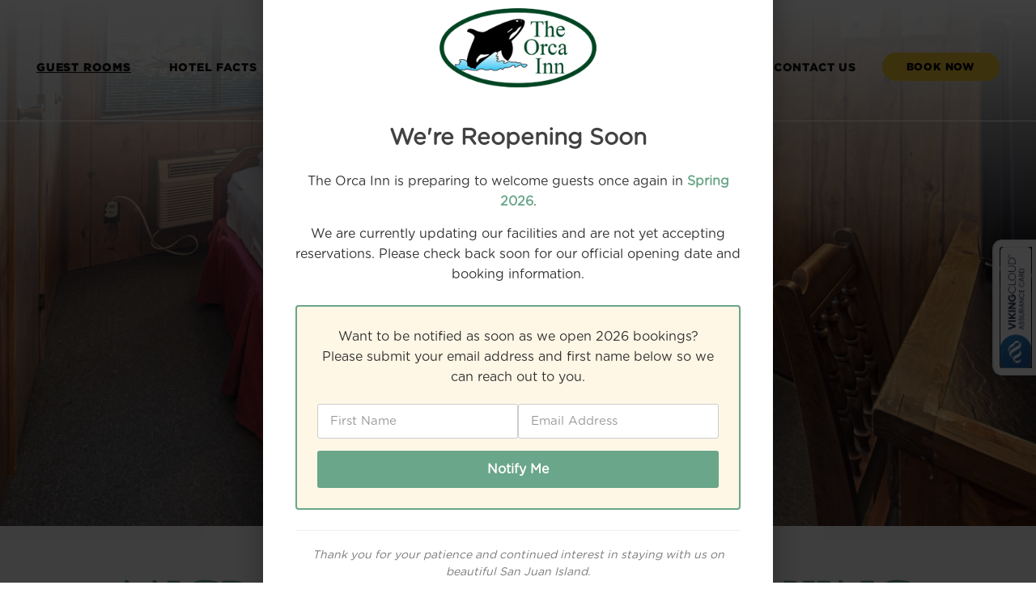

--- FILE ---
content_type: text/html
request_url: https://www.orcainnwa.com/accommodation/micro-queen/
body_size: 4108
content:
<!DOCTYPE html>
<html lang="en">

    <head>
    <meta charset="UTF-8">
    <meta http-equiv="X-UA-Compatible" content="IE=edge">
    <meta name="viewport" content="width=device-width, initial-scale=1.0">
    
    
        
        
    
    <title>Micro Queen - Non Smoking | Orca Inn Friday Harbor Hotel</title>
    
    <script>
      (function(i,s,o,g,r,a,m){i['GoogleAnalyticsObject']=r;i[r]=i[r]||function(){
      (i[r].q=i[r].q||[]).push(arguments)},i[r].l=1*new Date();a=s.createElement(o),
      m=s.getElementsByTagName(o)[0];a.async=1;a.src=g;m.parentNode.insertBefore(a,m)
      })(window,document,'script','//www.google-analytics.com/analytics.js','ga');

      ga('create', 'UA-3730799-1', 'auto');
      ga('send', 'pageview');

    </script>   

    <link rel="preconnect" href="https://fonts.googleapis.com">
    <link rel="preconnect" href="https://fonts.gstatic.com" crossorigin>
    <link href="https://fonts.googleapis.com/css2?family=Open+Sans:wght@400;500;600&family=Oswald:wght@400;500&family=Playfair+Display:wght@700&family=Roboto:wght@400;500&display=swap" rel="stylesheet">

    <link href="https://fonts.googleapis.com/css2?family=Dancing+Script:wght@400;500;600;700&display=swap" rel="stylesheet">
    <link href="https://fonts.googleapis.com/css2?family=Fjalla+One&family=Nunito:ital,wght@0,400;0,500;0,700;1,500&display=swap" rel="stylesheet">

    <link href="https://fonts.googleapis.com/css?family=Merienda+One" rel="stylesheet">

    <link rel="stylesheet" href="/assets/css/global.css?v=1768637185597"><link rel="apple-touch-icon" sizes="180x180" href="/apple-touch-icon.png">
    <link rel="icon" type="image/png" sizes="32x32" href="/favicon-32x32.png">
    <link rel="icon" type="image/png" sizes="16x16" href="/favicon-16x16.png">
    <link rel="manifest" href="/site.webmanifest">
</head>

    <body>

        <div class="reopening-modal">
    <div class="reopening-modal__overlay"></div>
    <div class="reopening-modal__content">
        <img src="/assets/images/OrcaInnWALogo.png" alt="Orca Inn WA" class="reopening-modal__logo">
        <h2 class="reopening-modal__title">We're Reopening Soon</h2>
        <p class="reopening-modal__text">
            The Orca Inn is preparing to welcome guests once again in <strong>Spring 2026</strong>.
        </p>
        <p class="reopening-modal__text">
            We are currently updating our facilities and are not yet accepting reservations. Please check back soon for our official opening date and booking information.
        </p>

        <div class="reopening-modal__form-section">
            <p class="reopening-modal__form-intro">
                Want to be notified as soon as we open 2026 bookings? Please submit your email address and first name below so we can reach out to you.
            </p>

            <form id="notification-form" class="reopening-modal__form" method="POST" action="https://fp1.formmail.com/cgi-bin/fm192">
                <input type="hidden" name="_pid" value="53751">
                <input type="hidden" name="_fid" value="58RVI0DT">
                <input type="hidden" name="recipient" value="48">
                <input type="hidden" name="subject" value="2026 Booking Notification Request">
                <input type="hidden" name="redirect" value="https://www.orcainnwa.com/message-received/">

                <div class="reopening-modal__form-fields">
                    <input type="text" name="firstname" class="reopening-modal__input" placeholder="First Name" required>
                    <input type="email" name="email" class="reopening-modal__input" placeholder="Email Address" required>
                </div>

                <button type="submit" class="reopening-modal__submit">Notify Me</button>
            </form>

            <div class="reopening-modal__thank-you" style="display: none;">
                <p>Thank you; we have received your request to be notified when we open up 2026 bookings. Thanks and have a nice day!</p>
            </div>
        </div>

        <p class="reopening-modal__tagline">
            Thank you for your patience and continued interest in staying with us on beautiful San Juan Island.
        </p>
    </div>
</div>


        
    <div class="site-hero site-hero--accommodationmicro-queen" style="background-image: url(/assets/images/rooms/micro-queen/01.jpg); background-image: linear-gradient(to bottom, rgb(255,255,255) 0%,transparent 50%, transparent 100%), url(/assets/images/rooms/micro-queen/01.jpg)">

    

    <header class="site-header">

    <div class="container">

        <nav class="site-nav">
            <ul id="main-menu" class="main-menu" aria-label="Main menu">
                    
                    <li class="main-menu__item main-menu__item--rooms main-menu__item--desktop">
                        
                            <a class="main-menu__link main-menu__link--active main-menu__link--first" href="/accommodation/">
                                Guest rooms
                            </a>
                        
                        </li>
                    
                    <li class="main-menu__item main-menu__item--desktop">
                        
                            <a class="main-menu__link" href="/hotel-facts/">
                                Hotel facts
                            </a>
                        
                        </li>
                    
                    <li class="main-menu__item main-menu__item--desktop">
                        
                            <a class="main-menu__link" href="/area-info/">
                                Area info
                            </a>
                        
                        </li>
                    
                    <li class="main-menu__item main-menu__item--logo">
                        
                            <a class="main-menu__link main-menu__link--logo" href="/">
                                <img src="/assets/images/OrcaInnWALogo.png" alt="Orca Inn Friday Harbor Hotel Logo">
                            </a>
                        
                        </li>
                    
                    <li class="main-menu__item main-menu__item--desktop">
                        
                            <a class="main-menu__link" href="/directions/">
                                Directions
                            </a>
                        
                        </li>
                    
                    <li class="main-menu__item main-menu__item--desktop">
                        
                            <a class="main-menu__link" href="/wsf/">
                                Ferry
                            </a>
                        
                        </li>
                    
                    <li class="main-menu__item main-menu__item--desktop">
                        
                            <a class="main-menu__link" href="/contact-us/">
                                Contact Us
                            </a>
                        
                        </li>
                    
                    <li class="main-menu__item main-menu__item--book">
                        
                            <a class="main-menu__link main-menu__link--btn btn main-menu__link--last" href="https://us01.iqwebbook.com/OIWA888/" target="_blank">
                                Book Now
                            </a>
                        
                        </li></ul>
        </nav>

        <nav id="site-nav--mobile" class="site-nav site-nav--mobile">
            <ul id="main-menu--mobile" class="main-menu main-menu--mobile" aria-label="Main menu mobile">
                        
                        
                        <li class="main-menu__item main-menu__item--rooms">
                            
                                <a class="main-menu__link main-menu__link--first" href="/accommodation/">
                                    Guest rooms
                                </a>
                            
                            </li>
                    
                        
                        
                        <li class="main-menu__item">
                            
                                <a class="main-menu__link" href="/hotel-facts/">
                                    Hotel facts
                                </a>
                            
                            </li>
                    
                        
                        
                        <li class="main-menu__item">
                            
                                <a class="main-menu__link" href="/area-info/">
                                    Area info
                                </a>
                            
                            </li>
                    
                        
                        
                        <li class="main-menu__item">
                            
                                <a class="main-menu__link" href="/directions/">
                                    Directions
                                </a>
                            
                            </li>
                    
                        
                        
                        <li class="main-menu__item">
                            
                                <a class="main-menu__link" href="/wsf/">
                                    Ferry
                                </a>
                            
                            </li>
                    
                        
                        
                        <li class="main-menu__item">
                            
                                <a class="main-menu__link" href="/contact-us/">
                                    Contact Us
                                </a>
                            
                            </li>
                    
                        
                        
                        <li class="main-menu__item main-menu__item--book">
                            
                                <a class="main-menu__link main-menu__link--btn btn main-menu__link--last" href="https://us01.iqwebbook.com/OIWA888/" target="_blank">
                                    Book Now
                                </a>
                            
                            </li>
                    </ul>
        </nav>

        <div id="burger" class="burger"><svg xmlns="http://www.w3.org/2000/svg" class="icon icon-tabler icon-tabler-menu-2" width="44" height="44" viewBox="0 0 24 24" stroke-width="2" stroke="#000" fill="none" stroke-linecap="round" stroke-linejoin="round"><path d="M0 0h24v24H0z" stroke="none"/><path d="M4 6h16M4 12h16M4 18h16"/></svg></div>


    </div>

</header>

        
            <div class="page__hero">
            </div>
        </div>

        <main class="main">

            <section class="room">

    <div class="container">
        <h1 class="room__heading page__heading">
            Micro Queen - Non Smoking
        </h1>

        <div class="room__meta">
            <h2 class="room__meta-title">
                Micro Queen - Non Smoking
            </h2>

            
                <div class="room__meta-desc">
                    <p>154 Square Feet</p>

                </div>
            

            
                <ul class="room__meta-items">
                    
                        <li class="room__meta-item">
                            <span class="room__meta-part room__meta-item-name">
                                Max Adults
                            </span>
                            <span class="room__meta-part room__meta-item-value">
                                2
                            </span>
                        </li>
                    
                        <li class="room__meta-item">
                            <span class="room__meta-part room__meta-item-name">
                                Max Children
                            </span>
                            <span class="room__meta-part room__meta-item-value">
                                2
                            </span>
                        </li>
                    
                        <li class="room__meta-item">
                            <span class="room__meta-part room__meta-item-name">
                                Max People
                            </span>
                            <span class="room__meta-part room__meta-item-value">
                                2
                            </span>
                        </li>
                    
                        <li class="room__meta-item">
                            <span class="room__meta-part room__meta-item-name">
                                Smoking allowed
                            </span>
                            <span class="room__meta-part room__meta-item-value">
                                No
                            </span>
                        </li>
                    
                </ul>
            

        </div>

        <div class="room__cols">
            <div class="room__col room__col--left">

                <div class="room__images">
                    
                        <figure class="room__figure">
                            <a data-fancybox="room-gallery" href="/assets/images/rooms/micro-queen/01.jpg">
                                <img src="/assets/images/rooms/micro-queen/thumbs/01.jpg" alt="">
                            </a>
                        </figure>
                    
                        <figure class="room__figure">
                            <a data-fancybox="room-gallery" href="/assets/images/rooms/micro-queen/02.jpg">
                                <img src="/assets/images/rooms/micro-queen/thumbs/02.jpg" alt="">
                            </a>
                        </figure>
                    
                        <figure class="room__figure">
                            <a data-fancybox="room-gallery" href="/assets/images/rooms/micro-queen/03.jpg">
                                <img src="/assets/images/rooms/micro-queen/thumbs/03.jpg" alt="">
                            </a>
                        </figure>
                    
                        <figure class="room__figure">
                            <a data-fancybox="room-gallery" href="/assets/images/rooms/micro-queen/04.jpg">
                                <img src="/assets/images/rooms/micro-queen/thumbs/04.jpg" alt="">
                            </a>
                        </figure>
                    
                        <figure class="room__figure">
                            <a data-fancybox="room-gallery" href="/assets/images/rooms/micro-queen/05.jpg">
                                <img src="/assets/images/rooms/micro-queen/thumbs/05.jpg" alt="">
                            </a>
                        </figure>
                    
                        <figure class="room__figure">
                            <a data-fancybox="room-gallery" href="/assets/images/rooms/micro-queen/06.jpg">
                                <img src="/assets/images/rooms/micro-queen/thumbs/06.jpg" alt="">
                            </a>
                        </figure>
                    
                        <figure class="room__figure">
                            <a data-fancybox="room-gallery" href="/assets/images/rooms/towels.jpg">
                                <img src="/assets/images/rooms/thumbs/towels.jpg" alt="">
                            </a>
                        </figure>
                    
                        <figure class="room__figure">
                            <a data-fancybox="room-gallery" href="/assets/images/rooms/cosmetics.jpg">
                                <img src="/assets/images/rooms/thumbs/cosmetics.jpg" alt="">
                            </a>
                        </figure>
                    
                </div>

                

                    <div class="room__btn">
                        <a href="https://us01.iqwebbook.com/OIWA888/" target="_blank" class="btn">
                            View Availability
                        </a>
                    </div>

                    <div class="room__content-wrapper">
                        <div class="home-hero__separator-wrapper home-hero__separator-wrapper--room">
                            <div class="home-hero__separator"></div>
                        </div>


                        <div class="room__content">
                            <p>Welcome to the smallest hotel rooms in the State of Washington, with the smallest prices on San Juan Island! We’re proud of our super-clean 11′ x 14′ Micro Queen rooms, which are little, but every room comes complete with one queen-size bed, mini-fridge, microwave, cable TV, and bathroom with stand-up shower.</p>
<p>Offering Cozy with a capital C, our Micro Queen rooms offer the throwback charm of wood paneling with the modern convenience of a mini-fridge, microwave, and cable TV.</p>
<p>Keep your refreshments cold with a mini-fridge, with is included with every room at The Orca Inn.</p>
<p>Unlike a lot of hotels on San Juan Island, every room at The Orca Inn has individual heating/air conditioning units.</p>
<p><em>This room type does not have the 36-inch walkway clearance next to the bed required in Washington. If mobility is an issue for you, we recommend a different room type.</em></p>
<p><strong>Orca Inn Reservation Cancellation Policy:</strong></p>
<p>Reservation cancellations &amp; modification must be made at least 24 hours prion to date of check-in. No Call, No Show &amp; Late/Last Minute  Cancellations (less than 24 hours prior to Check-In date) will be charged full price for 1 day.</p>
<p><strong>If you plan on bringing your vehicle to the islands we strongly encourage you to <a href="https://wsdot.wa.gov/travel/washington-state-ferries/">make ferry reservations</a>!</strong></p>

                        </div>
                    </div>

                    <div class="room__btn">
                        <a href="https://us01.iqwebbook.com/OIWA888/" target="_blank" class="btn">
                            View Availability
                        </a>
                    </div>

                

            </div>

        </div>

    </div>

</section>

        </main>

        <footer class="site-footer">
    <div class="container">

        <nav class="site-footer__nav">
            <ul class="footer-menu" aria-label="Footer menu">
                <li class="footer-menu__item">
                    <a href="/" class="footer-menu__link">
                        Home
                    </a>
                </li>
                        <li class="footer-menu__item">
                            <a href="/accommodation/" class="footer-menu__link footer-menu__link--active">
                                Guest rooms
                            </a>
                        </li>
                    
                        <li class="footer-menu__item">
                            <a href="/hotel-facts/" class="footer-menu__link">
                                Hotel facts
                            </a>
                        </li>
                    
                        <li class="footer-menu__item">
                            <a href="/area-info/" class="footer-menu__link">
                                Area info
                            </a>
                        </li>
                    
                        <li class="footer-menu__item">
                            <a href="/directions/" class="footer-menu__link">
                                Directions
                            </a>
                        </li>
                    
                        <li class="footer-menu__item">
                            <a href="/wsf/" class="footer-menu__link">
                                Ferry
                            </a>
                        </li>
                    
                        <li class="footer-menu__item">
                            <a href="/contact-us/" class="footer-menu__link">
                                Contact Us
                            </a>
                        </li>
                    </ul>
        </nav>

        <p class="site-footer__copyright">
            © 2026, Orca Inn, WA
        </p>
    </div>
</footer>

        <a id="scrollBtn" href="#home" class="go-to-top">
            <svg xmlns="http://www.w3.org/2000/svg" class="icon icon-tabler icon-tabler-arrow-narrow-up" width="28" height="28" viewBox="0 0 24 24" stroke-width="1.5" stroke="#fff" fill="none" stroke-linecap="round" stroke-linejoin="round"><path d="M0 0h24v24H0z" stroke="none"/><path d="M12 5v14M16 9l-4-4M8 9l4-4"/></svg>
        </a>

        <script src="/assets/js/jquery.js"></script>

        

        

        
            <script src="/assets/js/fancybox.js"></script>
            <script>
                (function($){
                    $('[data-fancybox="room-gallery"]').fancybox({
                        loop: true
                    });
                })(jQuery);
            </script>
        

        

        <script src="/assets/js/script.js"></script>

        
        
        <!-- PCI Compliance script -->
        <script src="https://assurance.sysnetgs.com/assurancecard/be8e7fbc4499573fe387b4612fd65c718279e65eeed75a672fb3b752f60e67fd/cardJs" type="text/javascript"></script>

    </body>
</html>


--- FILE ---
content_type: text/css
request_url: https://www.orcainnwa.com/assets/css/global.css?v=1768637185597
body_size: 10814
content:
@font-face{font-family:"Gotham Black";font-display:swap;src:url("/assets/fonts/Gotham-Black.otf") format("opentype")}@font-face{font-family:"Gotham Medium";font-display:swap;src:url("/assets/fonts/GothamMedium.ttf") format("truetype")}@font-face{font-family:"Gotham Book";font-display:swap;src:url("/assets/fonts/GothamRounded-Book.otf") format("opentype")}@font-face{font-family:"Gotham Light";font-display:swap;src:url("/assets/fonts/GothamLight.ttf") format("truetype")}@font-face{font-family:"Gotham Rounded";font-display:swap;src:url("/assets/fonts/GothamRounded-Light.otf") format("opentype")}@font-face{font-family:"Gotham Rounded Medium";font-display:swap;src:url("/assets/fonts/Gotham-Rounded-Medium.otf") format("opentype")}@font-face{font-family:"Gotham Rounded Book";font-display:swap;src:url("/assets/fonts/GothamRounded-Book.otf") format("opentype")}@font-face{font-family:"Trajan Pro";font-display:swap;src:url("/assets/fonts/TrajanPro-Regular.ttf") format("truetype")}/*! normalize.css v8.0.1 | MIT License | github.com/necolas/normalize.css */html{line-height:1.15;-webkit-text-size-adjust:100%;font-size:16px}body{margin:0}main{display:block}h1{font-size:2em;margin:.67em 0}hr{box-sizing:content-box;height:0;overflow:visible}pre{font-family:monospace,monospace;font-size:1em}a{background-color:rgba(0,0,0,0)}abbr[title]{border-bottom:none;text-decoration:underline;text-decoration:underline dotted}b,strong{font-weight:bolder}code,kbd,samp{font-family:monospace,monospace;font-size:1em}small{font-size:80%}sub,sup{font-size:75%;line-height:0;position:relative;vertical-align:baseline}sub{bottom:-0.25em}sup{top:-0.5em}img{border-style:none}button,input,optgroup,select,textarea{font-family:inherit;font-size:100%;line-height:1.15;margin:0}button,input{overflow:visible}button,select{text-transform:none}button,[type=button],[type=reset],[type=submit]{-webkit-appearance:button}button::-moz-focus-inner,[type=button]::-moz-focus-inner,[type=reset]::-moz-focus-inner,[type=submit]::-moz-focus-inner{border-style:none;padding:0}button:-moz-focusring,[type=button]:-moz-focusring,[type=reset]:-moz-focusring,[type=submit]:-moz-focusring{outline:1px dotted ButtonText}fieldset{padding:.35em .75em .625em}legend{box-sizing:border-box;color:inherit;display:table;max-width:100%;padding:0;white-space:normal}progress{vertical-align:baseline}textarea{overflow:auto}[type=checkbox],[type=radio]{box-sizing:border-box;padding:0}[type=number]::-webkit-inner-spin-button,[type=number]::-webkit-outer-spin-button{height:auto}[type=search]{-webkit-appearance:textfield;outline-offset:-2px}[type=search]::-webkit-search-decoration{-webkit-appearance:none}::-webkit-file-upload-button{-webkit-appearance:button;font:inherit}details{display:block}summary{display:list-item}template{display:none}[hidden]{display:none}:root{--main-dark-color: #424242;--main-light-color: #6AA68A;--main-lighter-color: #424242;--main-menu-color: #111111;--main-menu-hover-color: #59dbff;--mobile-active-color: #e25947;--header-height: 75px;--header-bg-color: #545454;--header-border-bottom-color: #fff;--btn-bg-color: #eec134;--btn-text-color: #000;--btn-hover-bg-color: #dbca66;--logo-max-width: 250px;--home-hero-bg: #f5f5f5;--home-hero-cta-content-bg: #fff;--home-hero-cta-text-color: #575454;--text-color: #333333;--text-color-light: #7a7a7a;--dark-bg-color: #333333;--light-bg-color: #f5f5f5;--footer-bg-color: #01403a}.visually-hidden{position:absolute !important;height:1px;width:1px;overflow:hidden;clip:rect(1px 1px 1px 1px);clip:rect(1px, 1px, 1px, 1px)}.text-center{text-align:center}@media(max-width: 1000px){:root{--header-height: 45px}}body{font-family:"Gotham Book",sans-serif;font-size:19px;line-height:1.5}a{color:#6aa68a;color:--main-light-color}.container{max-width:2000px;margin-left:auto;margin-right:auto}img{max-width:100%}.main{margin-top:0}.btn{font-family:"Gotham Black",sans-serif;padding:14px 50px;text-decoration:none;font-size:13px;letter-spacing:1px;font-weight:500;color:#000;color:var(--btn-text-color);background-color:#eec134;background-color:var(--btn-bg-color);border-top-left-radius:30px;border-bottom-left-radius:30px;border-top-right-radius:30px;border-bottom-right-radius:30px;line-height:1.5;text-transform:uppercase;transition:color .1s ease-in-out,background-color .1s ease-in-out}.btn:hover{background-color:#dbca66;background-color:var(--btn-hover-bg-color)}.go-to-top{position:fixed;bottom:-65px;right:30px;background-color:#6aa68a;background-color:var(--main-light-color);padding:16px;border-radius:100%;display:inline-block;width:30px;height:30px;text-align:center;display:flex;justify-content:center;align-items:center;z-index:500;box-shadow:0 0 3px 0 #666;transition:background-color .2s ease-in-out,bottom .3s ease-in;opacity:.8}@media(max-width: 480px){.go-to-top{width:20px;height:20px;bottom:-55px;right:20px}}.go-to-top:hover{background-color:#333;background-color:var(--dark-bg-color)}.go-to-top.show{bottom:30px}@media(max-width: 480px){.go-to-top.show{bottom:20px}}.go-to-top svg{display:inline-block}details:not(:last-child){margin-bottom:3rem}details svg{stroke:#333;stroke:var(--text-color);transition:transform .1s linear;margin-right:6px}details[open] svg{transform:rotate(90deg)}details summary::-webkit-details-marker{display:none}details summary{list-style:none;cursor:pointer;display:flex;align-items:center}details summary h1,details summary h2,details summary h3,details summary h4,details summary h5,details summary h6{margin:0}details .summary__content{padding-left:2rem}body.compensate-for-scrollbar{overflow:hidden}.fancybox-active{height:auto}.fancybox-is-hidden{left:-9999px;margin:0;position:absolute !important;top:-9999px;visibility:hidden}.fancybox-container{-webkit-backface-visibility:hidden;backface-visibility:hidden;height:100%;left:0;outline:none;position:fixed;-webkit-tap-highlight-color:rgba(0,0,0,0);top:0;-ms-touch-action:manipulation;touch-action:manipulation;-webkit-transform:translateZ(0);transform:translateZ(0);width:100%;z-index:99992}.fancybox-container *{box-sizing:border-box}.fancybox-bg,.fancybox-inner,.fancybox-outer,.fancybox-stage{bottom:0;left:0;position:absolute;right:0;top:0}.fancybox-outer{-webkit-overflow-scrolling:touch;overflow-y:auto}.fancybox-bg{background:#1e1e1e;opacity:0;transition-duration:inherit;transition-property:opacity;transition-timing-function:cubic-bezier(0.47, 0, 0.74, 0.71)}.fancybox-is-open .fancybox-bg{opacity:.9;transition-timing-function:cubic-bezier(0.22, 0.61, 0.36, 1)}.fancybox-caption,.fancybox-infobar,.fancybox-navigation .fancybox-button,.fancybox-toolbar{direction:ltr;opacity:0;position:absolute;transition:opacity .25s ease,visibility 0s ease .25s;visibility:hidden;z-index:99997}.fancybox-show-caption .fancybox-caption,.fancybox-show-infobar .fancybox-infobar,.fancybox-show-nav .fancybox-navigation .fancybox-button,.fancybox-show-toolbar .fancybox-toolbar{opacity:1;transition:opacity .25s ease 0s,visibility 0s ease 0s;visibility:visible}.fancybox-infobar{color:#ccc;font-size:13px;-webkit-font-smoothing:subpixel-antialiased;height:44px;left:0;line-height:44px;min-width:44px;mix-blend-mode:difference;padding:0 10px;pointer-events:none;top:0;-webkit-touch-callout:none;-webkit-user-select:none;-moz-user-select:none;-ms-user-select:none;user-select:none}.fancybox-toolbar{right:0;top:0}.fancybox-stage{direction:ltr;overflow:visible;-webkit-transform:translateZ(0);transform:translateZ(0);z-index:99994}.fancybox-is-open .fancybox-stage{overflow:hidden}.fancybox-slide{-webkit-backface-visibility:hidden;backface-visibility:hidden;display:none;height:100%;left:0;outline:none;overflow:auto;-webkit-overflow-scrolling:touch;padding:44px;position:absolute;text-align:center;top:0;transition-property:opacity,-webkit-transform;transition-property:transform,opacity;transition-property:transform,opacity,-webkit-transform;white-space:normal;width:100%;z-index:99994}.fancybox-slide:before{content:"";display:inline-block;font-size:0;height:100%;vertical-align:middle;width:0}.fancybox-is-sliding .fancybox-slide,.fancybox-slide--current,.fancybox-slide--next,.fancybox-slide--previous{display:block}.fancybox-slide--image{overflow:hidden;padding:44px 0}.fancybox-slide--image:before{display:none}.fancybox-slide--html{padding:6px}.fancybox-content{background:#fff;display:inline-block;margin:0;max-width:100%;overflow:auto;-webkit-overflow-scrolling:touch;padding:44px;position:relative;text-align:left;vertical-align:middle}.fancybox-slide--image .fancybox-content{-webkit-animation-timing-function:cubic-bezier(0.5, 0, 0.14, 1);animation-timing-function:cubic-bezier(0.5, 0, 0.14, 1);-webkit-backface-visibility:hidden;backface-visibility:hidden;background:rgba(0,0,0,0);background-repeat:no-repeat;background-size:100% 100%;left:0;max-width:none;overflow:visible;padding:0;position:absolute;top:0;-webkit-transform-origin:top left;transform-origin:top left;transition-property:opacity,-webkit-transform;transition-property:transform,opacity;transition-property:transform,opacity,-webkit-transform;-webkit-user-select:none;-moz-user-select:none;-ms-user-select:none;user-select:none;z-index:99995}.fancybox-can-zoomOut .fancybox-content{cursor:zoom-out}.fancybox-can-zoomIn .fancybox-content{cursor:zoom-in}.fancybox-can-pan .fancybox-content,.fancybox-can-swipe .fancybox-content{cursor:-webkit-grab;cursor:grab}.fancybox-is-grabbing .fancybox-content{cursor:-webkit-grabbing;cursor:grabbing}.fancybox-container [data-selectable=true]{cursor:text}.fancybox-image,.fancybox-spaceball{background:rgba(0,0,0,0);border:0;height:100%;left:0;margin:0;max-height:none;max-width:none;padding:0;position:absolute;top:0;-webkit-user-select:none;-moz-user-select:none;-ms-user-select:none;user-select:none;width:100%}.fancybox-spaceball{z-index:1}.fancybox-slide--iframe .fancybox-content,.fancybox-slide--map .fancybox-content,.fancybox-slide--pdf .fancybox-content,.fancybox-slide--video .fancybox-content{height:100%;overflow:visible;padding:0;width:100%}.fancybox-slide--video .fancybox-content{background:#000}.fancybox-slide--map .fancybox-content{background:#e5e3df}.fancybox-slide--iframe .fancybox-content{background:#fff}.fancybox-iframe,.fancybox-video{background:rgba(0,0,0,0);border:0;display:block;height:100%;margin:0;overflow:hidden;padding:0;width:100%}.fancybox-iframe{left:0;position:absolute;top:0}.fancybox-error{background:#fff;cursor:default;max-width:400px;padding:40px;width:100%}.fancybox-error p{color:#444;font-size:16px;line-height:20px;margin:0;padding:0}.fancybox-button{background:rgba(30,30,30,.6);border:0;border-radius:0;box-shadow:none;cursor:pointer;display:inline-block;height:44px;margin:0;padding:10px;position:relative;transition:color .2s;vertical-align:top;visibility:inherit;width:44px}.fancybox-button,.fancybox-button:link,.fancybox-button:visited{color:#ccc}.fancybox-button:hover{color:#fff}.fancybox-button:focus{outline:none}.fancybox-button.fancybox-focus{outline:1px dotted}.fancybox-button[disabled],.fancybox-button[disabled]:hover{color:#888;cursor:default;outline:none}.fancybox-button div{height:100%}.fancybox-button svg{display:block;height:100%;overflow:visible;position:relative;width:100%}.fancybox-button svg path{fill:currentColor;stroke-width:0}.fancybox-button--fsenter svg:nth-child(2),.fancybox-button--fsexit svg:nth-child(1),.fancybox-button--pause svg:nth-child(1),.fancybox-button--play svg:nth-child(2){display:none}.fancybox-progress{background:#ff5268;height:2px;left:0;position:absolute;right:0;top:0;-webkit-transform:scaleX(0);transform:scaleX(0);-webkit-transform-origin:0;transform-origin:0;transition-property:-webkit-transform;transition-property:transform;transition-property:transform,-webkit-transform;transition-timing-function:linear;z-index:99998}.fancybox-close-small{background:rgba(0,0,0,0);border:0;border-radius:0;color:#ccc;cursor:pointer;opacity:.8;padding:8px;position:absolute;right:-12px;top:-44px;z-index:401}.fancybox-close-small:hover{color:#fff;opacity:1}.fancybox-slide--html .fancybox-close-small{color:currentColor;padding:10px;right:0;top:0}.fancybox-slide--image.fancybox-is-scaling .fancybox-content{overflow:hidden}.fancybox-is-scaling .fancybox-close-small,.fancybox-is-zoomable.fancybox-can-pan .fancybox-close-small{display:none}.fancybox-navigation .fancybox-button{background-clip:content-box;height:100px;opacity:0;position:absolute;top:calc(50% - 50px);width:70px}.fancybox-navigation .fancybox-button div{padding:7px}.fancybox-navigation .fancybox-button--arrow_left{left:0;padding:31px 26px 31px 6px}.fancybox-navigation .fancybox-button--arrow_right{padding:31px 6px 31px 26px;right:0}.fancybox-caption{bottom:0;color:#eee;font-size:14px;font-weight:400;left:0;line-height:1.5;padding:25px 44px;right:0;text-align:center;z-index:99996}.fancybox-caption:before{background-image:url([data-uri]);background-repeat:repeat-x;background-size:contain;bottom:0;content:"";display:block;left:0;pointer-events:none;position:absolute;right:0;top:-44px;z-index:-1}.fancybox-caption a,.fancybox-caption a:link,.fancybox-caption a:visited{color:#ccc;text-decoration:none}.fancybox-caption a:hover{color:#fff;text-decoration:underline}.fancybox-loading{-webkit-animation:a 1s linear infinite;animation:a 1s linear infinite;background:rgba(0,0,0,0);border:4px solid #888;border-bottom-color:#fff;border-radius:50%;height:50px;left:50%;margin:-25px 0 0 -25px;opacity:.7;padding:0;position:absolute;top:50%;width:50px;z-index:99999}@-webkit-keyframes a{to{-webkit-transform:rotate(1turn);transform:rotate(1turn)}}@keyframes a{to{-webkit-transform:rotate(1turn);transform:rotate(1turn)}}.fancybox-animated{transition-timing-function:cubic-bezier(0, 0, 0.25, 1)}.fancybox-fx-slide.fancybox-slide--previous{opacity:0;-webkit-transform:translate3d(-100%, 0, 0);transform:translate3d(-100%, 0, 0)}.fancybox-fx-slide.fancybox-slide--next{opacity:0;-webkit-transform:translate3d(100%, 0, 0);transform:translate3d(100%, 0, 0)}.fancybox-fx-slide.fancybox-slide--current{opacity:1;-webkit-transform:translateZ(0);transform:translateZ(0)}.fancybox-fx-fade.fancybox-slide--next,.fancybox-fx-fade.fancybox-slide--previous{opacity:0;transition-timing-function:cubic-bezier(0.19, 1, 0.22, 1)}.fancybox-fx-fade.fancybox-slide--current{opacity:1}.fancybox-fx-zoom-in-out.fancybox-slide--previous{opacity:0;-webkit-transform:scale3d(1.5, 1.5, 1.5);transform:scale3d(1.5, 1.5, 1.5)}.fancybox-fx-zoom-in-out.fancybox-slide--next{opacity:0;-webkit-transform:scale3d(0.5, 0.5, 0.5);transform:scale3d(0.5, 0.5, 0.5)}.fancybox-fx-zoom-in-out.fancybox-slide--current{opacity:1;-webkit-transform:scaleX(1);transform:scaleX(1)}.fancybox-fx-rotate.fancybox-slide--previous{opacity:0;-webkit-transform:rotate(-1turn);transform:rotate(-1turn)}.fancybox-fx-rotate.fancybox-slide--next{opacity:0;-webkit-transform:rotate(1turn);transform:rotate(1turn)}.fancybox-fx-rotate.fancybox-slide--current{opacity:1;-webkit-transform:rotate(0deg);transform:rotate(0deg)}.fancybox-fx-circular.fancybox-slide--previous{opacity:0;-webkit-transform:scale3d(0, 0, 0) translate3d(-100%, 0, 0);transform:scale3d(0, 0, 0) translate3d(-100%, 0, 0)}.fancybox-fx-circular.fancybox-slide--next{opacity:0;-webkit-transform:scale3d(0, 0, 0) translate3d(100%, 0, 0);transform:scale3d(0, 0, 0) translate3d(100%, 0, 0)}.fancybox-fx-circular.fancybox-slide--current{opacity:1;-webkit-transform:scaleX(1) translateZ(0);transform:scaleX(1) translateZ(0)}.fancybox-fx-tube.fancybox-slide--previous{-webkit-transform:translate3d(-100%, 0, 0) scale(0.1) skew(-10deg);transform:translate3d(-100%, 0, 0) scale(0.1) skew(-10deg)}.fancybox-fx-tube.fancybox-slide--next{-webkit-transform:translate3d(100%, 0, 0) scale(0.1) skew(10deg);transform:translate3d(100%, 0, 0) scale(0.1) skew(10deg)}.fancybox-fx-tube.fancybox-slide--current{-webkit-transform:translateZ(0) scale(1);transform:translateZ(0) scale(1)}@media(max-height: 576px){.fancybox-caption{padding:12px}.fancybox-slide{padding-left:6px;padding-right:6px}.fancybox-slide--image{padding:6px 0}.fancybox-close-small{right:-6px}.fancybox-slide--image .fancybox-close-small{background:#4e4e4e;color:#f2f4f6;height:36px;opacity:1;padding:6px;right:0;top:0;width:36px}}.fancybox-share{background:#f4f4f4;border-radius:3px;max-width:90%;padding:30px;text-align:center}.fancybox-share h1{color:#222;font-size:35px;font-weight:700;margin:0 0 20px}.fancybox-share p{margin:0;padding:0}.fancybox-share__button{border:0;border-radius:3px;display:inline-block;font-size:14px;font-weight:700;line-height:40px;margin:0 5px 10px;min-width:130px;padding:0 15px;text-decoration:none;transition:all .2s;-webkit-user-select:none;-moz-user-select:none;-ms-user-select:none;user-select:none;white-space:nowrap}.fancybox-share__button:link,.fancybox-share__button:visited{color:#fff}.fancybox-share__button:hover{text-decoration:none}.fancybox-share__button--fb{background:#3b5998}.fancybox-share__button--fb:hover{background:#344e86}.fancybox-share__button--pt{background:#bd081d}.fancybox-share__button--pt:hover{background:#aa0719}.fancybox-share__button--tw{background:#1da1f2}.fancybox-share__button--tw:hover{background:#0d95e8}.fancybox-share__button svg{height:25px;margin-right:7px;position:relative;top:-1px;vertical-align:middle;width:25px}.fancybox-share__button svg path{fill:#fff}.fancybox-share__input{background:rgba(0,0,0,0);border:0;border-bottom:1px solid #d7d7d7;border-radius:0;color:#5d5b5b;font-size:14px;margin:10px 0 0;outline:none;padding:10px 15px;width:100%}.fancybox-thumbs{background:#ddd;bottom:0;display:none;margin:0;-webkit-overflow-scrolling:touch;-ms-overflow-style:-ms-autohiding-scrollbar;padding:2px 2px 4px;position:absolute;right:0;-webkit-tap-highlight-color:rgba(0,0,0,0);top:0;width:212px;z-index:99995}.fancybox-thumbs-x{overflow-x:auto;overflow-y:hidden}.fancybox-show-thumbs .fancybox-thumbs{display:block}.fancybox-show-thumbs .fancybox-inner{right:212px}.fancybox-thumbs__list{font-size:0;height:100%;list-style:none;margin:0;overflow-x:hidden;overflow-y:auto;padding:0;position:absolute;position:relative;white-space:nowrap;width:100%}.fancybox-thumbs-x .fancybox-thumbs__list{overflow:hidden}.fancybox-thumbs-y .fancybox-thumbs__list::-webkit-scrollbar{width:7px}.fancybox-thumbs-y .fancybox-thumbs__list::-webkit-scrollbar-track{background:#fff;border-radius:10px;box-shadow:inset 0 0 6px rgba(0,0,0,.3)}.fancybox-thumbs-y .fancybox-thumbs__list::-webkit-scrollbar-thumb{background:#2a2a2a;border-radius:10px}.fancybox-thumbs__list a{-webkit-backface-visibility:hidden;backface-visibility:hidden;background-color:rgba(0,0,0,.1);background-position:50%;background-repeat:no-repeat;background-size:cover;cursor:pointer;float:left;height:75px;margin:2px;max-height:calc(100% - 8px);max-width:calc(50% - 4px);outline:none;overflow:hidden;padding:0;position:relative;-webkit-tap-highlight-color:rgba(0,0,0,0);width:100px}.fancybox-thumbs__list a:before{border:6px solid #ff5268;bottom:0;content:"";left:0;opacity:0;position:absolute;right:0;top:0;transition:all .2s cubic-bezier(0.25, 0.46, 0.45, 0.94);z-index:99991}.fancybox-thumbs__list a:focus:before{opacity:.5}.fancybox-thumbs__list a.fancybox-thumbs-active:before{opacity:1}@media(max-width: 576px){.fancybox-thumbs{width:110px}.fancybox-show-thumbs .fancybox-inner{right:110px}.fancybox-thumbs__list a{max-width:calc(100% - 10px)}}.daterangepicker{position:absolute;color:inherit;background-color:#fff;border-radius:4px;border:1px solid #ddd;width:278px;max-width:none;padding:0;margin-top:7px;top:100px;left:20px;z-index:3001;display:none;font-family:arial;font-size:15px;line-height:1em}.daterangepicker:before,.daterangepicker:after{position:absolute;display:inline-block;border-bottom-color:rgba(0,0,0,.2);content:""}.daterangepicker:before{top:-7px;border-right:7px solid rgba(0,0,0,0);border-left:7px solid rgba(0,0,0,0);border-bottom:7px solid #ccc}.daterangepicker:after{top:-6px;border-right:6px solid rgba(0,0,0,0);border-bottom:6px solid #fff;border-left:6px solid rgba(0,0,0,0)}.daterangepicker.opensleft:before{right:9px}.daterangepicker.opensleft:after{right:10px}.daterangepicker.openscenter:before{left:0;right:0;width:0;margin-left:auto;margin-right:auto}.daterangepicker.openscenter:after{left:0;right:0;width:0;margin-left:auto;margin-right:auto}.daterangepicker.opensright:before{left:9px}.daterangepicker.opensright:after{left:10px}.daterangepicker.drop-up{margin-top:-7px}.daterangepicker.drop-up:before{top:initial;bottom:-7px;border-bottom:initial;border-top:7px solid #ccc}.daterangepicker.drop-up:after{top:initial;bottom:-6px;border-bottom:initial;border-top:6px solid #fff}.daterangepicker.single .daterangepicker .ranges,.daterangepicker.single .drp-calendar{float:none}.daterangepicker.single .drp-selected{display:none}.daterangepicker.show-calendar .drp-calendar{display:block}.daterangepicker.show-calendar .drp-buttons{display:block}.daterangepicker.auto-apply .drp-buttons{display:none}.daterangepicker .drp-calendar{display:none;max-width:270px}.daterangepicker .drp-calendar.left{padding:8px 0 8px 8px}.daterangepicker .drp-calendar.right{padding:8px}.daterangepicker .drp-calendar.single .calendar-table{border:none}.daterangepicker .calendar-table .next span,.daterangepicker .calendar-table .prev span{color:#fff;border:solid #000;border-width:0 2px 2px 0;border-radius:0;display:inline-block;padding:3px}.daterangepicker .calendar-table .next span{transform:rotate(-45deg);-webkit-transform:rotate(-45deg)}.daterangepicker .calendar-table .prev span{transform:rotate(135deg);-webkit-transform:rotate(135deg)}.daterangepicker .calendar-table th,.daterangepicker .calendar-table td{white-space:nowrap;text-align:center;vertical-align:middle;min-width:32px;width:32px;height:24px;line-height:24px;font-size:12px;border-radius:4px;border:1px solid rgba(0,0,0,0);white-space:nowrap;cursor:pointer}.daterangepicker .calendar-table{border:1px solid #fff;border-radius:4px;background-color:#fff}.daterangepicker .calendar-table table{width:100%;margin:0;border-spacing:0;border-collapse:collapse}.daterangepicker td.available:hover,.daterangepicker th.available:hover{background-color:#eee;border-color:rgba(0,0,0,0);color:inherit}.daterangepicker td.week,.daterangepicker th.week{font-size:80%;color:#ccc}.daterangepicker td.off,.daterangepicker td.off.in-range,.daterangepicker td.off.start-date,.daterangepicker td.off.end-date{background-color:#fff;border-color:rgba(0,0,0,0);color:#999}.daterangepicker td.in-range{background-color:#ebf4f8;border-color:rgba(0,0,0,0);color:#000;border-radius:0}.daterangepicker td.start-date{border-radius:4px 0 0 4px}.daterangepicker td.end-date{border-radius:0 4px 4px 0}.daterangepicker td.start-date.end-date{border-radius:4px}.daterangepicker td.active,.daterangepicker td.active:hover{background-color:#6aa68a;border-color:rgba(0,0,0,0);color:#fff}.daterangepicker th.month{width:auto}.daterangepicker td.disabled,.daterangepicker option.disabled{color:#999;cursor:not-allowed;text-decoration:line-through}.daterangepicker select.monthselect,.daterangepicker select.yearselect{font-size:12px;padding:1px;height:auto;margin:0;cursor:default}.daterangepicker select.monthselect{margin-right:2%;width:56%}.daterangepicker select.yearselect{width:40%}.daterangepicker select.hourselect,.daterangepicker select.minuteselect,.daterangepicker select.secondselect,.daterangepicker select.ampmselect{width:50px;margin:0 auto;background:#eee;border:1px solid #eee;padding:2px;outline:0;font-size:12px}.daterangepicker .calendar-time{text-align:center;margin:4px auto 0 auto;line-height:30px;position:relative}.daterangepicker .calendar-time select.disabled{color:#ccc;cursor:not-allowed}.daterangepicker .drp-buttons{clear:both;text-align:right;padding:8px;border-top:1px solid #ddd;display:none;line-height:12px;vertical-align:middle}.daterangepicker .drp-selected{display:inline-block;font-size:12px;padding-right:8px}.daterangepicker .drp-buttons .btn{margin-left:8px;font-size:12px;font-weight:bold;padding:4px 8px}.daterangepicker.show-ranges.single.rtl .drp-calendar.left{border-right:1px solid #ddd}.daterangepicker.show-ranges.single.ltr .drp-calendar.left{border-left:1px solid #ddd}.daterangepicker.show-ranges.rtl .drp-calendar.right{border-right:1px solid #ddd}.daterangepicker.show-ranges.ltr .drp-calendar.left{border-left:1px solid #ddd}.daterangepicker .ranges{float:none;text-align:left;margin:0}.daterangepicker.show-calendar .ranges{margin-top:8px}.daterangepicker .ranges ul{list-style:none;margin:0 auto;padding:0;width:100%}.daterangepicker .ranges li{font-size:12px;padding:8px 12px;cursor:pointer}.daterangepicker .ranges li:hover{background-color:#eee}.daterangepicker .ranges li.active{background-color:#08c;color:#fff}@media(min-width: 564px){.daterangepicker{width:auto}.daterangepicker .ranges ul{width:140px}.daterangepicker.single .ranges ul{width:100%}.daterangepicker.single .drp-calendar.left{clear:none}.daterangepicker.single .ranges,.daterangepicker.single .drp-calendar{float:left}.daterangepicker{direction:ltr;text-align:left}.daterangepicker .drp-calendar.left{clear:left;margin-right:0}.daterangepicker .drp-calendar.left .calendar-table{border-right:none;border-top-right-radius:0;border-bottom-right-radius:0}.daterangepicker .drp-calendar.right{margin-left:0}.daterangepicker .drp-calendar.right .calendar-table{border-left:none;border-top-left-radius:0;border-bottom-left-radius:0}.daterangepicker .drp-calendar.left .calendar-table{padding-right:8px}.daterangepicker .ranges,.daterangepicker .drp-calendar{float:left}}@media(min-width: 730px){.daterangepicker .ranges{width:auto}.daterangepicker .ranges{float:left}.daterangepicker.rtl .ranges{float:right}.daterangepicker .drp-calendar.left{clear:none !important}}.site-hero{background-repeat:no-repeat;background-size:cover;background-position:center}.site-hero--home{background-image:linear-gradient(to bottom, rgb(255, 255, 255) 0%, transparent 50%, transparent 100%),url("/assets/images/home/hero/HomePage.jpg")}.site-hero--rooms-rates{background-image:url(/assets/images/pages/rooms-rates.jpg);background-image:linear-gradient(to bottom, rgb(255, 255, 255) 0%, transparent 50%, transparent 100%),url(/assets/images/pages/rooms-rates.jpg);background-size:cover;background-position:center}@media(max-width: 1000px){.site-hero--rooms-rates{background-image:linear-gradient(to bottom, rgb(255, 255, 255) 0%, transparent 50%, transparent 100%),url(/assets/images/pages/rooms-rates--large.jpg);background-position:center}}.site-hero--accommodation{background-image:url(/assets/images/pages/accommodation.jpg);background-image:linear-gradient(to bottom, rgb(255, 255, 255) 0%, transparent 50%, transparent 100%),url(/assets/images/pages/accommodation.jpg);background-size:cover;background-position:center}@media(max-width: 1000px){.site-hero--accommodation{background-image:linear-gradient(to bottom, rgb(255, 255, 255) 0%, transparent 50%, transparent 100%),url(/assets/images/pages/accommodation--large.jpg);background-position:center}}.site-hero--area-info{background-image:url(/assets/images/pages/area-info.jpg);background-image:linear-gradient(to bottom, rgb(255, 255, 255) 0%, transparent 50%, transparent 100%),url(/assets/images/pages/area-info.jpg);background-size:cover;background-position:center}@media(max-width: 1000px){.site-hero--area-info{background-image:linear-gradient(to bottom, rgb(255, 255, 255) 0%, transparent 50%, transparent 100%),url(/assets/images/pages/area-info--large.jpg);background-position:center}}.site-hero--directions{background-image:url(/assets/images/pages/directions.jpg);background-image:linear-gradient(to bottom, rgb(255, 255, 255) 0%, transparent 50%, transparent 100%),url(/assets/images/pages/directions.jpg);background-size:cover;background-position:center bottom 30%}@media(max-width: 1000px){.site-hero--directions{background-image:linear-gradient(to bottom, rgb(255, 255, 255) 0%, transparent 50%, transparent 100%),url(/assets/images/pages/directions--large.jpg);background-position:center}}.site-hero--contact-us{background-image:url(/assets/images/pages/contact-us.jpg);background-image:linear-gradient(to bottom, rgb(255, 255, 255) 0%, transparent 50%, transparent 100%),url(/assets/images/pages/contact-us.jpg);background-size:cover;background-position:center}@media(max-width: 1000px){.site-hero--contact-us{background-image:linear-gradient(to bottom, rgb(255, 255, 255) 0%, transparent 50%, transparent 100%),url(/assets/images/pages/contact-us--large.jpg);background-position:center}}.site-hero--message-received{background-image:url(/assets/images/pages/message-received.jpg);background-image:linear-gradient(to bottom, rgb(255, 255, 255) 0%, transparent 50%, transparent 100%),url(/assets/images/pages/message-received.jpg);background-size:cover;background-position:center}@media(max-width: 1000px){.site-hero--message-received{background-image:linear-gradient(to bottom, rgb(255, 255, 255) 0%, transparent 50%, transparent 100%),url(/assets/images/pages/message-received--large.jpg);background-position:center}}.site-hero--wsf{background-image:url(/assets/images/pages/wsf.jpg);background-image:linear-gradient(to bottom, rgb(255, 255, 255) 0%, transparent 50%, transparent 100%),url(/assets/images/pages/wsf.jpg);background-size:cover;background-position:center}@media(max-width: 1000px){.site-hero--wsf{background-image:linear-gradient(to bottom, rgb(255, 255, 255) 0%, transparent 50%, transparent 100%),url(/assets/images/pages/wsf--large.jpg);background-position:center}}.site-header{font-family:"Gotham Black",sans-serif;width:100%;left:0;right:0;z-index:100;border-bottom:1px solid var(--header-border-bottom-color);border-bottom-color:#fff;border-bottom-color:var(--header-border-bottom-color)}@media(max-width: 1000px){.site-header{padding:12px 0 8px}}.site-header .container{text-align:center}@media(max-width: 1000px){.site-header .container{display:block;position:relative;display:flex;justify-content:space-between;align-items:center}}.burger{display:none;padding-left:15px;padding-right:15px;height:45px;height:var(--header-height);cursor:pointer}@media(max-width: 1000px){.burger{display:inline-block}}.burger svg{transition:opacity .1s ease-in-out}.burger:hover svg{opacity:.8}@media(max-width: 1000px){.site-nav{flex:1}}.site-nav--mobile{display:none;position:absolute;top:108px;width:100%;left:0;z-index:1}@media(max-width: 768px){.site-nav--mobile{top:100px}}@media(max-width: 480px){.site-nav--mobile{top:90px}}.main-menu{max-width:1500px;list-style:none;padding:32px 45px 16px;margin:0 auto}@media(min-width: 1001px){.main-menu{display:flex !important;justify-content:space-between;align-items:center}}@media(max-width: 1200px){.main-menu{padding-left:20px;padding-right:20px}}@media(max-width: 1000px){.main-menu{display:flex;justify-content:space-between;padding:0;align-items:center;flex-wrap:wrap}}.main-menu__item{display:inline-block;position:relative}@media(min-width: 1001px){.main-menu__item:hover>.main-menu__subitems{visibility:visible}}@media(max-width: 1000px){.main-menu__item{display:inline-block;padding:0}}@media(max-width: 1000px){.main-menu__item--desktop{display:none}}.main-menu__item--with-subitems{position:relative}@media(max-width: 1000px){.main-menu__item--book{padding-top:6px;padding-bottom:6px}}@media(max-width: 480px){.main-menu__item--book{display:none}}.main-menu__link{display:block;padding:8px 15px;color:#424242;color:var(--main-menu-color);font-family:"Gotham Black",sans-serif;font-size:14px;text-transform:uppercase;letter-spacing:.8px;text-decoration:none;transition:text-shadow .1s ease-in-out}.main-menu__link:not(.main-menu__link--btn):hover{text-decoration:underline;text-decoration-thickness:2px;text-underline-offset:8px;text-shadow:0 0 1px #888}@media(max-width: 1200px){.main-menu__link{padding-left:6px;padding-right:6px}}@media(max-width: 1200px){.main-menu__link{padding-left:6px;padding-right:6px}}.main-menu__link--active{text-decoration:underline;text-decoration-thickness:2px;text-underline-offset:8px;text-shadow:0 0 1px #888}.main-menu__link--first{padding-left:0}.main-menu__link--last{padding-right:0}.main-menu__link--btn{font-size:13px;color:#000;color:var(--btn-text-color);padding:8px 30px;text-shadow:none}.main-menu__link--btn:hover{color:#000;color:var(--btn-text-color)}.main-menu__link img{vertical-align:middle}.main-menu__link--logo img{width:auto;height:85px}@media(max-width: 768px){.main-menu__link--logo img{height:75px}}@media(max-width: 480px){.main-menu__link--logo img{height:65px}}.main-menu__subitems{position:absolute;z-index:110;list-style:none;padding:0;background-color:#424242;background-color:var(--main-dark-color);top:75px;top:var(--header-height);border:1px solid var(--main-light-color);border-color:#6aa68a;border-color:var(--main-light-color);border-top-width:2px;border-bottom:none;visibility:hidden}@media(min-width: 1001px){.main-menu__subitems{display:block !important}}@media(max-width: 1000px){.main-menu__subitems{display:none;visibility:visible;position:static;border:none}}.main-menu__subitem{min-width:225px;border-bottom:1px solid var(--main-light-color);border-color:#6aa68a;border-color:var(--main-light-color)}@media(max-width: 1000px){.main-menu__subitem{border:none;min-width:unset;margin-left:10px}}.main-menu__sublink{padding:15px 20px;font-size:14px;line-height:1}@media(max-width: 1000px){.main-menu__sublink{padding:10px 0;line-height:1.5}}.main-menu__arrow{display:none}@media(max-width: 1000px){.main-menu__arrow{display:inline-block;position:absolute;top:0;bottom:0;right:0;cursor:pointer;width:50px;height:48px;z-index:200;padding-right:5px;text-align:right}.main-menu__arrow svg{position:relative;top:50%;transform:translateY(-50%);transition:transform .2s linear}.main-menu__arrow svg.rotated{transform:translateY(-50%) rotate(90deg)}}.main-menu--mobile{flex-direction:column;align-items:flex-start;padding:15px 30px 30px;background-color:#01403a;background-color:rgba(1,64,58,.96);border-bottom:2px solid #fff}@media(max-width: 480px){.main-menu--mobile{padding-bottom:25px}}.main-menu--mobile .main-menu__item{display:block;width:100%;text-align:left}.main-menu--mobile .main-menu__item--book{display:none}@media(max-width: 480px){.main-menu--mobile .main-menu__item--book{display:block;padding-top:15px;padding-bottom:15px;margin-top:25px}.main-menu--mobile .main-menu__item--book a{text-align:center;font-size:15px}}.main-menu--mobile .main-menu__link{color:#fff;padding:15px;border-bottom:1px solid #fff}.main-menu--mobile .main-menu__link--btn{color:#333;color:var(--btn-text-color);border:none}.contact-info{padding-right:45px;padding-left:45px}@media(max-width: 1200px){.contact-info{padding-left:26px}}.contact-info__item{line-height:75px;line-height:var(--header-height);display:inline-block;margin-left:8px}@media(max-width: 1000px){.contact-info__item{line-height:45px;line-height:var(--header-height)}}.contact-info__item--icon svg{stroke:#59dbff;stroke:var(--main-menu-hover-color);stroke-width:2;width:24px;height:auto;vertical-align:middle;position:relative;bottom:3px;transition:stroke .3s ease-in-out}@media(max-width: 1000px){.contact-info__item--icon svg{vertical-align:text-top}}.contact-info__item--icon:hover svg{stroke:#424242;stroke:var(--main-menu-color)}.contact-info__item--button{font-family:"Gotham Black",sans-serif;margin-right:0;margin-left:0;padding:14px 36px 12px;text-decoration:none;font-size:20px;letter-spacing:.5px;font-weight:500;background-color:#59dbff;background-color:var(--main-menu-hover-color);color:#424242;color:var(--main-menu-color);background-color:#6aa68a;background-color:var(--main-light-color);line-height:1;text-transform:uppercase;transition:color .1s ease-in-out,background-color .1s ease-in-out}.contact-info__item--button:hover{color:#424242;color:var(--main-dark-color);background-color:#424242;background-color:var(--main-lighter-color)}@media(max-width: 1000px){.contact-info__item--button{line-height:45px;line-height:var(--header-height);padding:1px 36px}}@media(max-width: 1000px){.contact-info{padding-right:26px;position:absolute;top:0;right:0}}@media(max-width: 480px){.contact-info{display:none}}.logo-section{text-align:center;padding:20px 45px 18px}@media(max-width: 1000px){.logo-section{padding-left:26px;padding-right:26px}}.logo-section img{max-width:100%;height:100px;width:auto}.home-hero{padding:0 15px;min-height:500px}.home-hero .container{max-width:1140px}.home-hero .container--cta-content{max-width:1500px;padding:0 45px}@media(max-width: 1000px){.home-hero .container--cta-content{max-width:1140px;padding:0}}.home-hero__content{padding:50px 0}.home-hero__heading{text-align:center;font-family:"Trajan Pro",serif;color:#fff;font-weight:normal;font-size:54px;line-height:1.4;text-shadow:0 0px 4px #000}@media(max-width: 768px){.home-hero__heading{font-size:50px}}@media(max-width: 480px){.home-hero__heading{font-size:48px}}.home-hero__separator-wrapper{padding:35px 0}.home-hero__separator-wrapper--room{padding-top:0;padding-bottom:20px}.home-hero__separator{width:100px;border-bottom:5px solid;border-color:#424242;border-color:var(--main-lighter-color)}.home-hero__columns{display:flex}@media(max-width: 1000px){.home-hero__columns{flex-direction:column}}.home-hero__column{flex:1}.home-hero__column--left{flex-basis:40%;padding-right:30px}.home-hero__column--right{flex-basis:60%;padding-left:30px}@media(max-width: 1000px){.home-hero__column{padding:0}}.home-hero__text{font-size:19px;line-height:1.8;font-weight:400;color:#333;color:var(--text-color)}.home-hero__text--left>p:first-child::first-letter{font-family:"Playfair Display",serif;font-weight:700;font-size:76px;float:left;padding-right:10px;padding-bottom:6px;margin-top:8px;color:#424242;color:var(--main-dark-color)}.widget{font-family:"Gotham Medium",sans-serif;text-align:center}.widget__fields{display:inline-flex;justify-content:center}@media(max-width: 768px){.widget__fields{flex-direction:column}}@media(max-width: 480px){.widget__fields{display:flex;padding:0 6px}}.widget__inputs-wrapper{display:flex;background-color:#fff;padding:5px 20px 5px 40px;border-top-left-radius:35px;border-bottom-left-radius:35px}@media(max-width: 768px){.widget__inputs-wrapper{border-radius:unset;padding-top:10px;padding-bottom:10px;border-top-left-radius:20px;border-top-right-radius:20px;padding-left:30px}}@media(max-width: 480px){.widget__inputs-wrapper{flex-direction:column;padding-left:20px;padding-right:20px}}.widget__input-wrapper{display:flex;align-items:center;padding-top:5px;padding-bottom:5px;position:relative}.widget__input-wrapper--first{border-right:2px solid;border-color:#6aa68a;border-color:var(--main-light-color);padding-right:20px}@media(max-width: 480px){.widget__input-wrapper--first{padding-right:0;padding-bottom:11px;border:none}}.widget__input-wrapper--second{margin-left:20px}@media(max-width: 768px){.widget__input-wrapper--second{margin-left:20px}}@media(max-width: 480px){.widget__input-wrapper--second{margin:0;padding-top:10px;border-top:2px solid;border-color:#6aa68a;border-color:var(--main-light-color)}}@media(max-width: 480px){.widget__input-wrapper{padding-left:0}}.widget__input{border:none;background:none;padding:8px 5px;cursor:pointer;max-width:120px;font-family:"Gotham Rounded Medium",sans-serif;font-size:16px}.widget__input:focus-visible{outline:2px solid;outline-color:#6aa68a;outline-color:var(--main-light-color)}@media(max-width: 480px){.widget__input{max-width:unset;width:100%}}.widget__input,.widget__input::placeholder{color:#424242;color:var(--main-lighter-color);opacity:1 !important}.widget__input-icon{display:flex;align-items:center}.widget__input-icon>svg{width:30px;height:30px;position:relative;bottom:2px}.widget__input-icon--calendar{margin-right:4px}.widget__input-icon--chevron-down{position:absolute;right:22px;pointer-events:none}@media(max-width: 480px){.widget__input-icon--chevron-down--first{right:2px}}.widget__input-icon--chevron-down--second{right:2px}.widget__input-icon--chevron-down svg{width:26px;height:26px;stroke-width:2;position:relative;bottom:1px}.widget__btn{text-transform:uppercase;padding:0px 50px 0 40px;border-top-right-radius:35px;border-bottom-right-radius:35px;border:none;color:#fff;font-family:"Gotham Black",sans-serif;font-size:15px;letter-spacing:.5px;background-color:#6aa68a;background-color:var(--main-light-color);cursor:pointer}@media(max-width: 768px){.widget__btn{border-radius:unset;padding:20px 10px;border-bottom-left-radius:20px;border-bottom-right-radius:20px}}.home-features__item{position:relative;padding:80px 0;background-repeat:no-repeat;background-size:cover}.home-features__item .container{display:flex;position:relative;max-width:1500px;padding:0 45px}@media(max-width: 1000px){.home-features__item .container{padding:0 20px}}@media(max-width: 768px){.home-features__item .container{padding:0;flex-direction:column}}@media(max-width: 768px){.home-features__item{padding:0}}.home-features__item::before{content:" ";display:block;position:absolute;top:0;left:0;width:100%;height:100%}.home-features__item--odd::before{background-color:hsla(0,0%,100%,.91)}@media(max-width: 768px){.home-features__item--odd .home-features__item-content{order:1}}@media(max-width: 768px){.home-features__item--odd .home-features__item-img{order:2}}.home-features__item--even::before{background-color:rgba(16,37,64,.91)}@media(max-width: 768px){.home-features__item{flex-direction:column}.home-features__item--even{flex-direction:column-reverse}}.home-features__item .separator{width:55%;border-bottom:1px solid #fff}.home-features__element{flex:1;display:flex;align-items:center}.home-features__item-img{background-repeat:no-repeat;background-size:cover;background-position:center}@media(max-width: 768px){.home-features__item-img{flex-basis:450px}}.home-features__item-img--link{transition:opacity .1s ease-in-out}.home-features__item-img--link:hover{opacity:.85}.home-features__item-content-container{margin:80px 120px;flex:1;max-width:550px}@media(max-width: 1200px){.home-features__item-content-container{margin:60px 80px}}@media(max-width: 1000px){.home-features__item-content-container{margin:60px}}@media(max-width: 768px){.home-features__item-content-container{margin:60px 30px}}@media(max-width: 1200px){.home-features__item-content-container--even{margin-left:60px}}@media(max-width: 1000px){.home-features__item-content-container--even{margin-left:0}}@media(max-width: 768px){.home-features__item-content-container--even{margin:60px;max-width:330px}}@media(max-width: 480px){.home-features__item-content-container--even{margin:60px 30px;max-width:unset}}.home-features__item-heading{font-family:"Trajan Pro",serif;color:#424242;color:var(--main-dark-color);display:inline-block;font-size:50px;font-weight:500;line-height:1.2;letter-spacing:.5px;text-transform:uppercase;margin-top:0;margin-bottom:20px;padding-bottom:30px;border-bottom:1px solid;border-color:#424242;border-color:var(--main-dark-color)}@media(max-width: 1000px){.home-features__item-heading{font-size:40px}}@media(max-width: 768px){.home-features__item-heading{display:inline-block}}@media(max-width: 480px){.home-features__item-heading{font-size:36px}}.home-features__item-heading--even{color:#fff;border:none}.home-features__item-heading a{text-decoration:none;color:#424242;color:var(--main-lighter-color);transition:color .1s ease-in-out}.home-features__item-heading a:hover{color:#6aa68a;color:var(--main-light-color)}.home-features__item-super_heading{display:block;font-family:"Gotham Medium",sans-serif;font-size:22px;line-height:1.3;margin-bottom:6px}@media(max-width: 1000px){.home-features__item-super_heading{font-size:16px}}.home-features__item-desc{font-family:"Gotham Rounded",sans-serif;max-width:800px;font-size:18px;line-height:1.6;color:#333;color:var(--text-color);margin-top:30px;max-width:300px}.home-features__item-desc--even{color:#fff;max-width:400px}.home-features__item-cta{display:inline-block;margin-top:20px}.home-content{text-align:center;color:#2b3f5f}.home-content .container{max-width:1000px;padding:65px 40px}.home-content .logo-section{padding:0}.home-content .logo-section img{max-width:100%;height:100px;width:auto}.home-content__heading{font-family:"Trajan Pro",serif;font-weight:normal;line-height:1.3;font-size:40px}.home-content__super_heading{display:block;font-family:"Gotham Medium",sans-serif;font-size:18px;text-transform:uppercase;line-height:1.3;margin-bottom:6px}.page{padding-left:45px;padding-right:45px}@media(max-width: 1000px){.page{padding-left:26px;padding-right:26px}}.page>*{color:#333;color:var(--text-color);font-size:18px;line-height:1.5}.page h2{font-size:26px}.page h3{font-size:20px}.page a{transition:opacity .2s linear}.page a:hover{opacity:.8}.page__content-wrapper{max-width:1140px;margin:50px auto;margin-top:40px}.page__hero{min-height:500px}@media(max-width: 768px){.page__hero{min-height:350px}}@media(max-width: 480px){.page__hero{min-height:280px}}.page__heading{color:#6aa68a;color:var(--main-light-color);text-shadow:1px 1px 1px #000;padding:0 10px;text-align:center;line-height:1.5;font-family:"Trajan Pro",serif;font-size:55px;font-weight:600;text-transform:uppercase}@media(max-width: 768px){.page__heading{font-size:46px}}@media(max-width: 600px){.page__heading{font-size:40px}}.page--message-received .page__content{text-align:center;font-size:20px;font-weight:600}.contact__cols{display:flex;padding-top:32px}@media(max-width: 1000px){.contact__cols{flex-direction:column}}.contact__col--left{flex-basis:60%}.contact__col--right{flex-basis:40%;text-align:right}@media(max-width: 1000px){.contact__col--right{text-align:left;padding-top:26px}}.contact__col--right h2{font-size:33px;color:#424242;color:var(--main-dark-color);text-shadow:none}.contact__col--right__content{padding-left:20px;display:inline-block;text-align:left}.contact__col--right__content a{text-decoration:none}.contact__col--right__content p{line-height:2;font-weight:600;font-size:19px}.form{font-family:"Gotham Rounded Medium",sans-serif}.form__row{display:flex;margin:-10px}@media(max-width: 480px){.form__row{flex-direction:column}}.form__col{flex:1 1 0}.form__control{padding:0 10px;margin:0;margin-bottom:32px;display:flex;flex-direction:column}@media(max-width: 480px){.form__control{margin-bottom:23px}}.form__input{padding:15px;border:2px solid #bbb;color:#575454;color:var(--home-hero-cta-text-color);font-size:20px}.form__input:focus,.form__input:focus-visible{outline:1px solid;outline-color:#424242;outline-color:var(--main-lighter-color);border-color:#424242;border-color:var(--main-lighter-color)}@media(max-width: 1000px){.form__input{width:calc(100% - 30px)}}.form__label{color:#575454;color:var(--home-hero-cta-text-color);display:block;font-size:20px;font-weight:600}.form__label--focused{color:#424242;color:var(--main-lighter-color)}.form__submit{border:none;cursor:pointer}.rooms__heading{margin-bottom:0}.rooms__items{max-width:1140px;margin:30px auto;margin-top:0;display:flex;flex-wrap:wrap}@media(max-width: 768px){.rooms__items{flex-direction:column}}@media(max-width: 600px){.rooms__items{margin-top:0;margin-bottom:60px}}.rooms__item{flex-basis:50%;text-align:center;display:flex;flex-direction:column;margin-bottom:50px}@media(max-width: 768px){.rooms__item{margin-bottom:20px}}@media(max-width: 600px){.rooms__item{margin-bottom:0}}.rooms__item-upper-part{padding:50px;padding-bottom:0;flex-grow:1}.rooms__item-figure{margin:0;margin-bottom:20px;overflow:hidden;max-height:315px}.rooms__item-figure img{transition:scale .1s ease-out}.rooms__item-figure a:hover img{scale:1.1}.rooms__item-title{margin-bottom:20px}.rooms__item-title a{color:#6aa68a;color:var(--main-light-color);font-family:"Trajan Pro",serif;font-size:35px;font-weight:600;text-shadow:1px 1px 1px #eee;line-height:1.3;text-transform:uppercase;text-decoration:none;transition:color .2s ease-in-out}.rooms__item-title a:hover{color:#424242;color:var(--main-dark-color)}.rooms__item-desc{margin-top:40px;color:#333;color:var(--text-color);font-size:16px;line-height:1.5;font-weight:400;padding:0 10px}.rooms__item-desc p{margin:18px 0}@media(max-width: 768px){.rooms__item-desc{width:80%;margin-left:auto;margin-right:auto}}@media(max-width: 480px){.rooms__item-desc{width:95%}}.rooms__item-cta{margin-top:20px}.rooms__item-cta a{display:inline-block}.room{padding-top:50px;padding-bottom:50px;background-color:#f5f5f5;background-color:var(--light-bg-color)}@media(max-width: 768px){.room{padding-bottom:0}}@media(max-width: 480px){.room{padding-top:30px}}.room .container{max-width:1140px;padding-left:15px;padding-right:25px}@media(max-width: 768px){.room .container{padding:0}}.room__heading{margin-top:0}.room__meta{padding-left:10px}@media(max-width: 768px){.room__meta{padding:0 25px}}.room__meta-title{margin-top:0;margin-bottom:12px;line-height:1.3;color:#424242;color:var(--main-dark-color);font-family:"Trajan Pro",serif;font-size:36px;letter-spacing:.5px;font-weight:300}.room__meta-desc{color:#7a7a7a;color:var(--text-color-light);font-size:20px}.room__meta-desc p{margin-top:0}.room__meta-items{padding:0;margin:0;list-style:none;display:flex;flex-wrap:wrap}.room__meta-item{font-family:"Gotham Rounded Book",sans-serif;font-weight:600;margin-right:18px;margin-bottom:20px;color:#333;color:var(--text-color);display:flex;align-items:baseline}.room__meta-item:last-child{margin-right:0}.room__meta-item-value{border-radius:14px;color:#fff;background-color:#424242;background-color:var(--main-dark-color);font-weight:600;line-height:1;padding:4px 8px;margin-left:5px}.room__cols{display:flex;flex-direction:column}.room__col--left{flex-basis:60%;margin-right:70px}@media(max-width: 1200px){.room__col--left{margin-right:35px}}@media(max-width: 768px){.room__col--left{margin-right:0;padding-left:15px;padding-right:15px}}.room__col--right{background-color:#fff;flex-basis:40%;margin-top:10px}.room__images{display:flex;flex-wrap:wrap}@media(max-width: 480px){.room__images{flex-direction:column}}.room__figure{margin:0;width:25%;box-sizing:border-box;padding:10px}@media(max-width: 600px){.room__figure{width:50%}}@media(max-width: 480px){.room__figure{width:100%}}.room__figure img{transition:opacity .2s ease-in-out}@media(max-width: 480px){.room__figure img{width:100%}}.room__figure a:hover img{opacity:.7}.room__content-wrapper{padding-left:10px;padding-right:10px}.room__content{font-size:18px;font-weight:400;line-height:1.6;color:#333;color:var(--text-color)}.room__amenities{padding:35px 50px}@media(max-width: 480px){.room__amenities{padding:30px}}.room__amenities-title{color:#6aa68a;color:var(--main-light-color);font-family:"Trajan Pro",serif;text-transform:uppercase;text-shadow:1px 1px 1px #eee;font-size:26px;font-weight:600;line-height:1.3;margin-top:0}.room__amenities-list,.room__amenities p{color:#7a7a7a;color:var(--text-color-light);font-family:"Gotham Book",sans-serif;font-size:19px;line-height:1.5;font-size:16px;font-weight:400;line-height:1.6}.room__amenities-list{padding:0;padding-left:18px}.room__amenities-item{margin-bottom:12px}.room__amenities b,.room__amenities strong{font-weight:500}.room__btn{text-align:center;margin-top:35px;margin-bottom:32px}.room__btn .btn{display:inline-block;line-height:1.5;letter-spacing:1px;font-size:15px;border:none;cursor:pointer;text-align:center}.places{margin-top:3rem}.places__heading{text-align:center;margin-top:0}.places__filters{display:flex;flex-wrap:wrap;align-items:center;justify-content:center;border-bottom:1px solid;padding-bottom:1rem;margin-bottom:2rem;border-color:#7a7a7a;border-color:var(--text-color-light)}.places__filter{margin:0 1rem .75rem 0;padding:6px 14px;border-radius:16px;color:#000;background-color:#6aa68a;background-color:var(--main-light-color);font-weight:bold;cursor:pointer;transition:background-color .15s linear}.places__filter--active{pointer-events:none}.places__filter--active,.places__filter:hover{background-color:#eec134;background-color:var(--btn-bg-color)}.place{margin-bottom:2rem}.place:not(:last-child){border-bottom:1px solid;border-color:#7a7a7a;border-color:var(--text-color-light)}.place a{color:currentColor;word-break:break-word}.place ul{padding-left:1.125rem}.place ul li{margin-bottom:.75rem}.place__name{font-size:24px !important;margin-top:0;margin-bottom:1rem}.place__type{display:inline-block;color:#fff;background-color:#424242;background-color:var(--main-dark-color);padding:6px 14px;border-radius:16px}.place__image{float:right;border:2px solid #6aa68a;width:330px}@media(max-width: 850px){.place__image{float:none}}.site-footer{background-color:#01403a;background-color:var(--footer-bg-color);color:#fff;text-align:center;font-size:16px;font-weight:400;margin:0;padding:25px}.site-footer__copyright{font-family:"Gotham Light",sans-serif}.footer-menu{list-style:none;display:flex;justify-content:center;padding:0;margin:0;margin-top:30px;margin-bottom:50px}@media(max-width: 1000px){.footer-menu{flex-direction:column}}.footer-menu__item{margin:0 20px}@media(max-width: 1000px){.footer-menu__item{margin-bottom:16px}.footer-menu__item:last-child{margin-bottom:0}}.footer-menu__link{color:#fff;font-family:"Gotham Black",sans-serif;font-size:14px;text-transform:uppercase;text-shadow:1px 1px 1px #000;letter-spacing:.8px;text-decoration:none;transition:text-shadow .2s ease-in-out}.footer-menu__link:hover,.footer-menu__link--active{text-decoration:underline;text-decoration-thickness:2px;text-underline-offset:8px;text-shadow:1px 1px 1px #000}.reopening-modal{position:fixed;top:0;left:0;width:100%;height:100%;z-index:9999;display:flex;align-items:center;justify-content:center;padding:20px;box-sizing:border-box}.reopening-modal__overlay{position:absolute;top:0;left:0;width:100%;height:100%;background-color:rgba(0,0,0,.75)}.reopening-modal__content{position:relative;background-color:#fff;padding:50px 40px;max-width:550px;width:100%;text-align:center;border-radius:4px;box-shadow:0 10px 40px rgba(0,0,0,.3);border-top:5px solid #6aa68a}.reopening-modal__logo{max-width:200px;margin-bottom:30px}.reopening-modal__title{font-size:28px;color:#424242;margin:0 0 20px 0;font-weight:600}.reopening-modal__text{font-size:16px;line-height:1.6;color:#333;margin:0 0 15px 0}.reopening-modal__text strong{color:#6aa68a;font-weight:600}.reopening-modal__tagline{font-size:14px;font-style:italic;color:#7a7a7a;margin:25px 0 0 0;padding-top:20px;border-top:1px solid #eee}.reopening-modal__form-section{margin:25px 0;padding:25px;background-color:#fff7e6;border:2px solid #6aa68a;border-radius:4px}.reopening-modal__form-intro{font-size:16px;line-height:1.6;color:#333;margin:0 0 20px 0;font-weight:500}.reopening-modal__form{margin:0}.reopening-modal__form-fields{display:flex;gap:12px;margin-bottom:15px;flex-wrap:wrap}.reopening-modal__input{flex:1;min-width:140px;padding:12px 15px;font-size:15px;border:1px solid #ccc;border-radius:3px;font-family:inherit;transition:border-color .2s}.reopening-modal__input:focus{outline:none;border-color:#6aa68a}.reopening-modal__input::placeholder{color:#999}.reopening-modal__submit{width:100%;padding:14px 30px;background-color:#6aa68a;color:#fff;font-size:16px;font-weight:600;border:none;border-radius:3px;cursor:pointer;transition:background-color .2s;font-family:inherit}.reopening-modal__submit:hover{background-color:hsl(152,25.2100840336%,45.3333333333%)}.reopening-modal__submit:active{transform:translateY(1px)}.reopening-modal__thank-you{text-align:center}.reopening-modal__thank-you p{font-size:16px;line-height:1.6;color:#424242;margin:0;font-weight:500}@media(max-width: 480px){.reopening-modal__content{padding:35px 25px}.reopening-modal__logo{max-width:160px}.reopening-modal__title{font-size:22px}.reopening-modal__text{font-size:15px}.reopening-modal__form-section{padding:20px}.reopening-modal__form-intro{font-size:15px}.reopening-modal__form-fields{flex-direction:column;gap:10px}.reopening-modal__input{min-width:100%}.reopening-modal__submit{padding:12px 25px;font-size:15px}}/*# sourceMappingURL=global.css.map */


--- FILE ---
content_type: text/plain
request_url: https://www.google-analytics.com/j/collect?v=1&_v=j102&a=341927742&t=pageview&_s=1&dl=https%3A%2F%2Fwww.orcainnwa.com%2Faccommodation%2Fmicro-queen%2F&ul=en-us%40posix&dt=Micro%20Queen%20-%20Non%20Smoking%20%7C%20Orca%20Inn%20Friday%20Harbor%20Hotel&sr=1280x720&vp=1280x720&_u=IEBAAEABAAAAACAAI~&jid=2105104218&gjid=202896330&cid=1194756111.1768695182&tid=UA-3730799-1&_gid=1280328958.1768695182&_r=1&_slc=1&z=1454188842
body_size: -450
content:
2,cG-6SRZL45QC1

--- FILE ---
content_type: text/javascript
request_url: https://www.orcainnwa.com/assets/js/script.js
body_size: 468
content:
(function(){

    function handle_mainmenu(){

        var the_button = $('#burger'),
            the_menu = $('#site-nav--mobile');

        the_button.on('click', function(){
            the_menu.slideToggle(200);
        });

    }

    function handle_submenu(){

        var the_arrow = $('.main-menu__arrow');

        the_arrow.on('click', function(){
            var $this = $(this),
                the_submenu = $this.siblings('.main-menu__subitems').first(),
                the_svg = $this.find('svg').first();

            the_svg.toggleClass('rotated')
            the_submenu.slideToggle(200, function(){
                the_submenu.toggleClass(['show', 'hide']);
            });
        });

    }

    function goto_top(){

        var the_btn = $('#scrollBtn');

        $(window).on('scroll', function(event){
            var scroll = $(window).scrollTop();
            if (scroll >= 1500) {
              the_btn.addClass("show");
            } else {
              the_btn.removeClass("show");
            }
          });

          the_btn.on('click', function(event){
            $('body,html').animate({
                scrollTop: 0
            }, 800);
            event.preventDefault();
          });

    }

    function handle_notification_form(){

        var the_form = $('#notification-form');

        if (the_form.length === 0) return;

        the_form.on('submit', function(event){
            event.preventDefault();

            var formData = $(this).serialize();
            var actionUrl = $(this).attr('action');

            $.ajax({
                type: 'POST',
                url: actionUrl,
                data: formData,
                success: function(response){
                    // Hide the form and show thank you message
                    $('.reopening-modal__form').fadeOut(300, function(){
                        $('.reopening-modal__form-intro').fadeOut(300);
                        $('.reopening-modal__thank-you').fadeIn(400);
                    });
                },
                error: function(){
                    // Even on error, show thank you (FormMail might return success differently)
                    $('.reopening-modal__form').fadeOut(300, function(){
                        $('.reopening-modal__form-intro').fadeOut(300);
                        $('.reopening-modal__thank-you').fadeIn(400);
                    });
                }
            });
        });

    }

    // handle_submenu();

    handle_mainmenu();

    goto_top();

    handle_notification_form();

})();